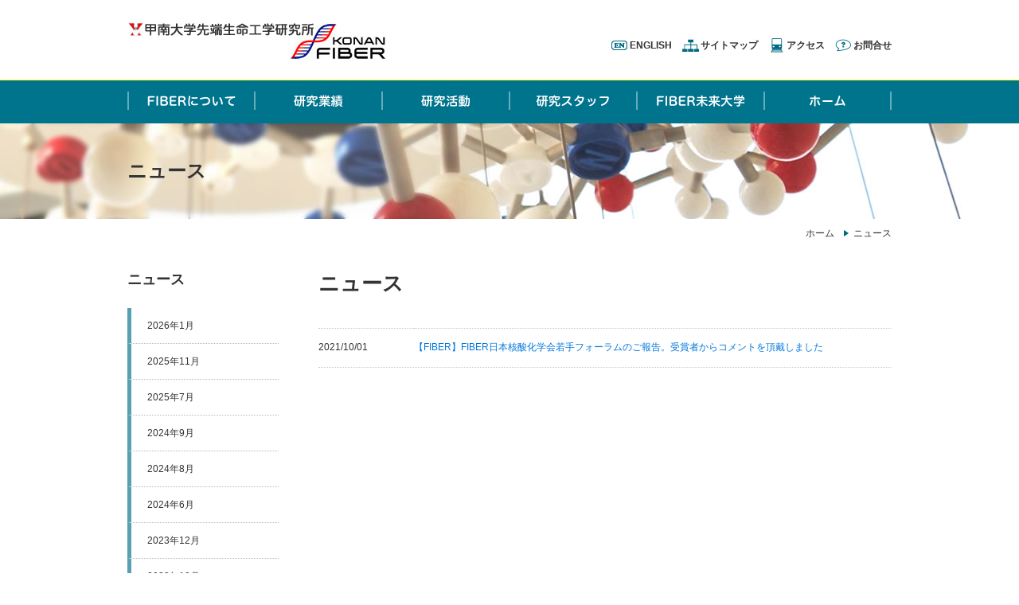

--- FILE ---
content_type: text/html; charset=UTF-8
request_url: https://konan-fiber.jp/archives/date/2021/10?cat=3
body_size: 2260
content:
<!DOCTYPE html>
<html>
<head>
<meta charset="utf-8">
<!-- Google Tag Manager -->
<script>(function(w,d,s,l,i){w[l]=w[l]||[];w[l].push({'gtm.start':
new Date().getTime(),event:'gtm.js'});var f=d.getElementsByTagName(s)[0],
j=d.createElement(s),dl=l!='dataLayer'?'&l='+l:'';j.async=true;j.src=
'https://www.googletagmanager.com/gtm.js?id='+i+dl;f.parentNode.insertBefore(j,f);
})(window,document,'script','dataLayer','GTM-MFHX5TJR');</script>
<!-- End Google Tag Manager -->

<meta http-equiv="X-UA-Compatible" content="IE=edge">
<meta name="viewport" content="width=device-width,initial-scale=1.0,minimum-scale=1.0,maximum-scale=1.0,user-scalable=0">
<meta name="format-detection" content="telephone=no">
<title>FIBER 甲南大学 先端生命工学研究所</title>
<meta name="keyewords" content="FIBER,甲南大学,甲南,大学,先端,生命工学,研究所,核酸,生体,細胞,バイオ,Bio,Forum,甲南,研究">
<meta name="description" content="甲南大学 先端生命工学研究所（Frontier Institute for Biomolecular Engineering Research: FIBER）は、生命現象の分子レベルでの解明と、テーラーメード機能材料の創製を目的として、ナノバイオエンジニアリングを行う研究所です。その研究成果を “健康” “環境” “材料” の諸分野に役立てることを目指します。">
<meta name="author" content="FIBER 甲南大学 先端生命工学研究所">
<meta name="copyright" content="Copyright (C) FIBER 甲南大学 先端生命工学研究所">
<meta name="twitter:card" content="summary_large_image" />
<meta name="twitter:title" content="FIBER 甲南大学 先端生命工学研究所">
<meta name="twitter:description" content="FIBER 甲南大学 先端生命工学研究所についてご案内いたします。">
<meta name="twitter:image" content="http://www.konan-fiber.jp/common/social/tw.jpg">
<meta name="twitter:url" content="http://www.konan-fiber.jp/">
<meta property="og:title" content="FIBER 甲南大学 先端生命工学研究所" />
<meta property="og:type" content="website" />
<meta property="og:description" content="FIBER 甲南大学 先端生命工学研究所についてご案内いたします" />
<meta property="og:url" content="http://www.konan-fiber.jp/" />
<meta property="og:site_name" content="FIBER 甲南大学 先端生命工学研究所" />
<meta property="og:image" content="http://www.konan-fiber.jp/common/social/ogp.jpg" />
<link rel="stylesheet" href="/common/css/common.css">
<link rel="stylesheet" href="/common/css/page.css">
</head>
<body>
<!-- Google Tag Manager (noscript) -->
<noscript><iframe src="https://www.googletagmanager.com/ns.html?id=GTM-MFHX5TJR"
height="0" width="0" style="display:none;visibility:hidden"></iframe></noscript>
<!-- End Google Tag Manager (noscript) -->
<script src="/common/js/inc-header.js"></script>
<article>

	<section class="visual">
		<div class="inner">
			<h1>ニュース</h1>
		</div>
	</section>

	<div class="container arch">
		<div class="topicpath">
			<ul>
				<li><a href="/indexb/">ホーム</a></li>
				<li>ニュース</li>
			</ul>
		</div>

		<div class="menuTag">
			<p class="genre"><a href="https://konan-fiber.jp/news" rel="category tag">ニュース</a></p>
			<ul>
	<li><a href='https://konan-fiber.jp/archives/date/2026/01?cat=3'>2026年1月</a></li>
	<li><a href='https://konan-fiber.jp/archives/date/2025/11?cat=3'>2025年11月</a></li>
	<li><a href='https://konan-fiber.jp/archives/date/2025/07?cat=3'>2025年7月</a></li>
	<li><a href='https://konan-fiber.jp/archives/date/2024/09?cat=3'>2024年9月</a></li>
	<li><a href='https://konan-fiber.jp/archives/date/2024/08?cat=3'>2024年8月</a></li>
	<li><a href='https://konan-fiber.jp/archives/date/2024/06?cat=3'>2024年6月</a></li>
	<li><a href='https://konan-fiber.jp/archives/date/2023/12?cat=3'>2023年12月</a></li>
	<li><a href='https://konan-fiber.jp/archives/date/2023/10?cat=3'>2023年10月</a></li>
	<li><a href='https://konan-fiber.jp/archives/date/2023/09?cat=3'>2023年9月</a></li>
	<li><a href='https://konan-fiber.jp/archives/date/2022/11?cat=3'>2022年11月</a></li>
	<li><a href='https://konan-fiber.jp/archives/date/2022/06?cat=3'>2022年6月</a></li>
	<li><a href='https://konan-fiber.jp/archives/date/2022/04?cat=3'>2022年4月</a></li>
	<li><a href='https://konan-fiber.jp/archives/date/2021/12?cat=3'>2021年12月</a></li>
	<li><a href='https://konan-fiber.jp/archives/date/2021/10?cat=3'>2021年10月</a></li>
	<li><a href='https://konan-fiber.jp/archives/date/2021/04?cat=3'>2021年4月</a></li>
	<li><a href='https://konan-fiber.jp/archives/date/2020/11?cat=3'>2020年11月</a></li>
	<li><a href='https://konan-fiber.jp/archives/date/2020/10?cat=3'>2020年10月</a></li>
	<li><a href='https://konan-fiber.jp/archives/date/2020/09?cat=3'>2020年9月</a></li>
	<li><a href='https://konan-fiber.jp/archives/date/2020/08?cat=3'>2020年8月</a></li>
	<li><a href='https://konan-fiber.jp/archives/date/2020/02?cat=3'>2020年2月</a></li>
	<li><a href='https://konan-fiber.jp/archives/date/2020/01?cat=3'>2020年1月</a></li>
	<li><a href='https://konan-fiber.jp/archives/date/2019/11?cat=3'>2019年11月</a></li>
	<li><a href='https://konan-fiber.jp/archives/date/2019/10?cat=3'>2019年10月</a></li>
	<li><a href='https://konan-fiber.jp/archives/date/2019/09?cat=3'>2019年9月</a></li>
	<li><a href='https://konan-fiber.jp/archives/date/2019/08?cat=3'>2019年8月</a></li>
	<li><a href='https://konan-fiber.jp/archives/date/2019/03?cat=3'>2019年3月</a></li>
	<li><a href='https://konan-fiber.jp/archives/date/2019/01?cat=3'>2019年1月</a></li>
	<li><a href='https://konan-fiber.jp/archives/date/2018/10?cat=3'>2018年10月</a></li>
	<li><a href='https://konan-fiber.jp/archives/date/2018/09?cat=3'>2018年9月</a></li>
	<li><a href='https://konan-fiber.jp/archives/date/2018/06?cat=3'>2018年6月</a></li>
	<li><a href='https://konan-fiber.jp/archives/date/2018/04?cat=3'>2018年4月</a></li>
	<li><a href='https://konan-fiber.jp/archives/date/2018/03?cat=3'>2018年3月</a></li>
	<li><a href='https://konan-fiber.jp/archives/date/2017/08?cat=3'>2017年8月</a></li>
	<li><a href='https://konan-fiber.jp/archives/date/2017/07?cat=3'>2017年7月</a></li>
	<li><a href='https://konan-fiber.jp/archives/date/2017/06?cat=3'>2017年6月</a></li>
	<li><a href='https://konan-fiber.jp/archives/date/2017/03?cat=3'>2017年3月</a></li>
	<li><a href='https://konan-fiber.jp/archives/date/2016/10?cat=3'>2016年10月</a></li>
	<li><a href='https://konan-fiber.jp/archives/date/2016/08?cat=3'>2016年8月</a></li>
	<li><a href='https://konan-fiber.jp/archives/date/2016/06?cat=3'>2016年6月</a></li>
	<li><a href='https://konan-fiber.jp/archives/date/2016/03?cat=3'>2016年3月</a></li>
	<li><a href='https://konan-fiber.jp/archives/date/2016/02?cat=3'>2016年2月</a></li>
	<li><a href='https://konan-fiber.jp/archives/date/2016/01?cat=3'>2016年1月</a></li>
	<li><a href='https://konan-fiber.jp/archives/date/2015/12?cat=3'>2015年12月</a></li>
	<li><a href='https://konan-fiber.jp/archives/date/2015/10?cat=3'>2015年10月</a></li>
	<li><a href='https://konan-fiber.jp/archives/date/2015/09?cat=3'>2015年9月</a></li>
	<li><a href='https://konan-fiber.jp/archives/date/2015/08?cat=3'>2015年8月</a></li>
	<li><a href='https://konan-fiber.jp/archives/date/2015/05?cat=3'>2015年5月</a></li>
			</ul>
		</div><!-- .menuTag -->


		<div class="contents">
			<h2 class="page-title">ニュース</h2>
			<div class="entrybox">
				<dl class="inqList">
					<dt>2021/10/01</dt>
					<dd><a href="https://konan-fiber.jp/archives/2871" rel="bookmark">【FIBER】FIBER日本核酸化学会若手フォーラムのご報告。受賞者からコメントを頂戴しました</a></dd>
				</dl>


<div class="content-nav">
</div>
			</div>
		</div>
	</div>

</article>
<script src="/common/js/inc-footer.js"></script>

<script src="/common/js/jquery.min.js"></script>
<script src="/common/js/setting.js"></script>
<script src="/common/js/ga.js"></script>
</body>
</html>

--- FILE ---
content_type: text/css
request_url: https://konan-fiber.jp/common/css/common.css
body_size: 2914
content:
@charset "utf-8";

/* RESET
-------------------------------------------------------------- */
html, body, div, span, applet, object, iframe, h1, h2, h3, h4, h5, h6, p, blockquote, pre, a, abbr, acronym, address, big, cite, code, del, dfn, em, font, ins, kbd, q, s, samp, small, strike, strong, sub, sup, tt, var, dl, dt, dd, ol, ul, li, fieldset, form, label, legend, table.table, caption, tbody, tfoot, thead, tr, th, td {border: 0;font-family: inherit;font-size: 100%;font-style: inherit;font-weight: inherit;margin: 0;outline: 0;padding: 0;vertical-align: baseline;}
:focus {outline: 0; margin: 0px; padding: 0px;}

ol, ul, li {list-style: none;}
table {border-collapse: collapse; border-spacing: 0;}
caption, th, td {font-weight: normal;text-align: left;}
blockquote:before, blockquote:after,q:before, q:after {content: "";}
blockquote, q {quotes: "" "";}
a img{border: 0;}
figure{margin:0}
article, aside, details, figcaption, figure, footer, header, hgroup, menu, nav, section {display: block;}

body {
	font-family:"ヒラギノ角ゴ Pro W3", "Hiragino Kaku Gothic Pro", "Hiragino Sans", "メイリオ", Meiryo, Osaka, "ＭＳ Ｐゴシック", "MS PGothic", sans-serif;
	font-size: 62.5%; /*1em = 10px*/
	line-height: 140%;
	color:#333;
	background-color:#fff;
	-webkit-text-size-adjust:100%;
}
img {border:none; width:auto; height: auto; max-width:100%;}

.clearfix:after {content: ".";display: block;clear: both;height: 0;visibility: hidden;}
.clearfix {min-height: 1px;}

* html .clearfix {
  height: 1px;
  /*¥*//*/
  height: auto;
  overflow: hidden;
  /**/
}

p {font-size: 1.2em; color: #333;}

a {outline: medium none;}
a:link {color: #333; text-decoration: none;}
a:visited {color: #333; text-decoration: none;}
a:hover {color: #00a3d9; text-decoration: underline;}
img {vertical-align: bottom;}
a img {border: none;}
a:hover img {
	opacity:0.7;
	filter:alpha(opacity=70);
	-ms-filter: "alpha(opacity=70)";
	background-color: transparent;
}

/*----- container -----------------------------------*/
body .container {
	margin: 0 2%;
	width: 96%;
	height: auto;
}
body .container:after {content: ".";display: block;clear: both;height: 0;visibility: hidden;}
.wrap, .inner {margin: 0 auto; width:100%; height: auto;}
.wrap:after, .inner:after {content: ".";display: block;clear: both;height: 0;visibility: hidden;}

.mt10 {margin-top:10px;}
.mt20 {margin-top:20px;}
.mb10 {margin-bottom:10px;}
.mb20 {margin-bottom:20px;}
.mb40 {margin-bottom:40px;}


.left, .right {float:none}

.pc {display: none;}
.sp {display: block;}

/*----- header -----------------------------------*/
header {
	width: 100%;
	height: auto;
}
header .inner {padding: 0;}
header .siteTitle {
	margin: 1.2em 0 0 10px;
	width: 60%;
	height: auto;
	float:left;
}

/* Toggle Button */
#mobile-head {
	width: 100%;
	height: 58px;
	z-index: 999;
	position: relative;
}
.subnav {
	position: absolute;
	top: -500px;
	background: #fff;
	width: 100%;
	text-align: center;
	padding: 5px 0 0 0;
	-webkit-transition: .5s ease-in-out;
	-moz-transition: .5s ease-in-out;
	transition: .5s ease-in-out;
	z-index: 990;
}
.subnav ul {
	list-style: none;
	position: static;
	right: 0;
	bottom: 0;
	font-size: 1.2em;
}
.subnav ul li {
	float: none;
	position: static;
	border-bottom:1px dotted #999999;
}
#top-head .subnav ul li a,
#top-head.fixed .subnav ul li a {
	width: 100%;
	display: block;
	color: #333;
	padding: 1em 0;
}
#nav-toggle {
	display: block;
	position: absolute;
	right: 12px;
	top: 12px;
	width: 36px;
	height: 40px;
	cursor: pointer;
	z-index: 101;
}
#nav-toggle div {position: relative;}
#nav-toggle span, 
#nav-toggle p {
	display: block;
	position: absolute;
	height: 4px;
	width: 100%;
	background: #666;
	left: 0;
	-webkit-transition: .35s ease-in-out;
	-moz-transition: .35s ease-in-out;
	transition: .35s ease-in-out;
}
#nav-toggle span:nth-child(1) {top: 0;}
#nav-toggle span:nth-child(2) {top: 10px;}
#nav-toggle span:nth-child(3) {top: 20px;}
#nav-toggle p {
	top: 28px;
	height: auto;
	font-size:0.6em;
	line-height:1.2em;
	text-align:center;
	background: transparent;
}

/* #nav-toggle 切り替えアニメーション */
.open #nav-toggle span:nth-child(1) {
	top: 10px;
	-webkit-transform: rotate(315deg);
	-moz-transform: rotate(315deg);
	transform: rotate(315deg);
}
.open #nav-toggle span:nth-child(2) {
	width: 0;
	left: 50%;
}
.open #nav-toggle span:nth-child(3) {
	top: 10px;
	-webkit-transform: rotate(-315deg);
	-moz-transform: rotate(-315deg);
	transform: rotate(-315deg);
}
/* .subnav スライドアニメーション */
.open .subnav {
	/* .subnav top + #mobile-head height */
	-moz-transform: translateY(556px);
	-webkit-transform: translateY(556px);
	transform: translateY(556px);
}


/*----- navigation -----------------------------------*/
nav {
	width: 100%;
	height: auto;
	border-top:1px solid #ffff00;
	background-color: #01748d;
}
nav ul {
	margin: 0 auto;
	width:100%;
	height: auto;
}
nav ul li {
	line-height: 1;
	float:left;
}
nav ul li.nv01s {width: calc(100% / 640 * 140);}
nav ul li.nv06s {width: calc(100% / 640 * 90);}
nav ul li.nv02s {width: calc(100% / 640 * 90);}
nav ul li.nv03s {width: calc(100% / 640 * 114);}
nav ul li.nv04s {width: calc(100% / 640 * 136);}
nav ul li.nv05s {width: calc(100% / 640 * 70);}

nav ul:after {content: ".";display: block;clear: both;height: 0;visibility: hidden;}
nav.fixed {
	position: fixed;
	top: 0;
	left: 0;
	width: 100%;
	z-index:800;
}


/*===============================================
= footer
===============================================*/
footer {
	padding: 15px 0 20px 0;
	width: 100%;
	height: auto;
}
footer .relations {
	margin: 0 2%;
	width: 96%;
	height: auto;
	text-align:center;
}

footer .relations ul {
	margin: 0 auto 20px;
	width: 100%;
	height: auto;
}
footer .relations li {
	margin: 0 1%;
	width: 31%;
	height: auto;
	line-height: 1;
	float:left;
}
footer .relations ul:after {content: ".";display: block;clear: both;height: 0;visibility: hidden;}

footer p {text-align:center;}
footer .guide {
	padding: 0 0 15px 0;
	font-size: 2em;
	line-height: 1.2em;
	color:#333333;
}
footer .copyright {
	padding: 15px 0 0 0;
	font-size: 1em;
	line-height: 1.8em;
	color:#999999;
	border-top:1px solid #cccccc;
}

.pagetop{
	position: fixed;
	bottom: 50px;
	right: 25px;
	width: 54px;
	height: 54px;
	cursor:pointer;
}
footer.entry-footer {width:auto;}


/*===============================================
= More than 641px 
= Except for Smart Phone
===============================================*/
@media screen and (min-width: 641px) {

	.left {float:left;}
	.right {float:right;}
	.pc {display: block;}
	.sp {display: none;}

	/*----- container -----------------------------------*/
	body .container {
		margin: 0 auto;
		width: 960px;
		height: auto;
	}
	.inner {margin: 0 auto; width:960px;height: auto;}
	
	/*----- header -----------------------------------*/
	header {height: 100px;}
	header .inner {padding: 28px 0 0;}
	header .siteTitle {
		margin: 0;
		width: 330px;
		height: 47px;
		float:left;
	}
	#mobile-head {
		width: 330px;
		height: auto;
		z-index: 999;
		position: relative;
	}

	.subnav {
		position: relative;
		top: 0;
		padding: 0 0 0 0;
		margin-top:20px;
		width: 550px;
		height: auto;
		float:right;
		background: #ffffff;
	}
	.subnav ul {position: relative; width:auto;float:right;}
	.subnav ul li {
		float:left;
		position: relative;
		border-bottom:none;
		margin:0 0 0 1em;
	}
	#top-head .subnav ul li a {
		width: auto;
		color: #333333;
		padding:0 0 0 2em;
		line-height: 150%;
		font-weight:bold;
		text-align:left;
	}
	.subnav ul li.eng {background: url(../images/icn_eng.png) no-repeat 0 center;}
	.subnav ul li.sitemap {background: url(../images/icn_sitemap.png) no-repeat 0 center;}
	.subnav ul li.access {background: url(../images/icn_access.png) no-repeat 0 center;}
	.subnav ul li.inq {background: url(../images/icn_inq.png) no-repeat 0 center;}
	.subnav ul:after {content: ".";display: block;clear: both;height: 0;visibility: hidden;}


	/* Toggle Button */
	#nav-toggle {
		display: none;
		position: absolute;
		right: 12px;
		top: 14px;
		width: 34px;
		height: 36px;
		cursor: pointer;
		z-index: 101;
	}
	/*----- navigation -----------------------------------*/
	nav {
		min-width: 960px;
		height: 54px;
	}
	nav ul {
		width:960px;
		height: 53px;
	}
	nav ul li {
		width:160px;
		height: 53px;
	}
	
	/*===============================================
	= footer
	===============================================*/
	footer {
		padding: 35px 0;
		min-width: 960px;
	}
	footer .relations {
		margin: 0 auto;
		width: 960px;
	}
	
	footer .relations ul {
		margin: 0 auto 40px;
		width: auto;
	}
	footer .relations li {
		margin:0 10px;
		width: 168px;
		float:none;
		display:inline;
	}
	footer .guide {
		padding: 0 0 25px 0;
		font-size: 2.4em;
	}
	footer .copyright {
		padding: 20px 0 0 0;
	}
	footer.entry-footer {width:720px;}

}


--- FILE ---
content_type: application/javascript
request_url: https://konan-fiber.jp/common/js/inc-footer.js
body_size: 1160
content:
document.write('<footer>');
document.write('<section class="relations">');
document.write('<ul>');
document.write('<li><a href="http://www.konan-first.jp/" target="_blank"><img src="/common/images/bnr_first.png" alt="KONAN FIRST 甲南大学 フロンティアサイエンス学部 生命化学科"></a></li>');
document.write('<li><a href="http://www.konan-first.jp/graduate/index.html" target="_blank"><img src="/common/images/bnr_first-g.png" alt="KONAN FIRST 甲南大学 大学院 フロンティアサイエンス研究科 生命化学専攻"></a></li>');
document.write('<li><a href="http://www.konan-u.ac.jp" target="_blank"><img src="/common/images/bnr_konan.png" alt="甲南大学"></a></li>');
document.write('</ul>');
document.write('</section>');
document.write('');
document.write('<div class="container-box">');
document.write('<div class="inner">');
document.write('<div class="link_list">');
document.write('<ul class="block">');
document.write('<li><a href="/indexb/">トップページ</a></li>');
document.write('<li><a href="/about/index.html">FIBERについて</a></li>');
document.write('<li><a href="http://www.konan-first.jp/fiber/activities/search.php" target="_blank">研究業績</a></li>');
document.write('<li><a href="/activities/index.html">研究活動</a></li>');
document.write('<li><a href="/staff/index.html">研究スタッフ</a></li>');
document.write('<li><a href="/mirai/index.html">FIBER未来大学</a></li>');
document.write('<li><a href="/link/index.html">関連リンク</a></li>');
document.write('</ul>');
document.write('<ul class="block">');
document.write('<li><a href="/news">ニュース</a></li>');
document.write('<li><a href="/topics">リサーチトピック</a></li>');
document.write('<li><a href="/event">イベント情報</a></li>');
document.write('<li><a href="/invitation/students_01.html">中高生・大学生の方々へ</a></li>');
document.write('<li><a href="/invitation/residents_01.html">企業・地域の方々へ</a></li>');
document.write('</ul>');
document.write('<ul class="block">');
document.write('<li><a href="/access/index.html">アクセス</a></li>');
document.write('<li><a href="/contactus/index.html">お問合せ</a></li>');
document.write('<li><a href="/sitemap/index.html">サイトマップ</a></li>');
document.write('<li><a href="/en/">ENGLISH</a></li>');
document.write('</ul>');
document.write('</div>');
document.write('<div class="information">');
document.write('<p class="logo"><a href="/indexb/"><img src="/common/images/logo-foot.png" alt="FIBER 甲南大学 先端生命工学研究所"></a></p>');
document.write('<p class="address">〒650-0047　神戸市中央区港島南町7丁目1番20<br>TEL：078-303-1147(直通)<br>FAX：078-303-1495 </p>');
document.write('</div>');
document.write('</div>');
document.write('</div>');
document.write('');
document.write('<p class="copyright">COPYRIGHT <script type="text/javascript">myDate = new Date() ;myYear = myDate.getFullYear();document.write(myYear);</script> FRONTIER INSTITUTE FOR BIOMOLECULAR ENGINEERING RESEARCH ALL RIGHTS RESERVED..</p>');
document.write('</footer>');
document.write('<div class="pagetop"><a href="#"><img src="/common/images/btn_pagetop.png" alt="PAGETOP"></a></div>');
